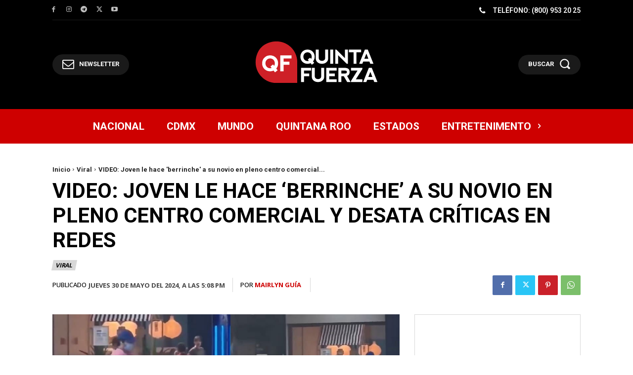

--- FILE ---
content_type: text/html; charset=UTF-8
request_url: https://quintafuerza.mx/wp-admin/admin-ajax.php?td_theme_name=Newspaper&v=12.7.3
body_size: -456
content:
{"error":"","app_id":"1700754440147627"}

--- FILE ---
content_type: text/html; charset=utf-8
request_url: https://www.google.com/recaptcha/api2/aframe
body_size: 267
content:
<!DOCTYPE HTML><html><head><meta http-equiv="content-type" content="text/html; charset=UTF-8"></head><body><script nonce="_83egxX4JOTnQlkHq33ySg">/** Anti-fraud and anti-abuse applications only. See google.com/recaptcha */ try{var clients={'sodar':'https://pagead2.googlesyndication.com/pagead/sodar?'};window.addEventListener("message",function(a){try{if(a.source===window.parent){var b=JSON.parse(a.data);var c=clients[b['id']];if(c){var d=document.createElement('img');d.src=c+b['params']+'&rc='+(localStorage.getItem("rc::a")?sessionStorage.getItem("rc::b"):"");window.document.body.appendChild(d);sessionStorage.setItem("rc::e",parseInt(sessionStorage.getItem("rc::e")||0)+1);localStorage.setItem("rc::h",'1768848600262');}}}catch(b){}});window.parent.postMessage("_grecaptcha_ready", "*");}catch(b){}</script></body></html>